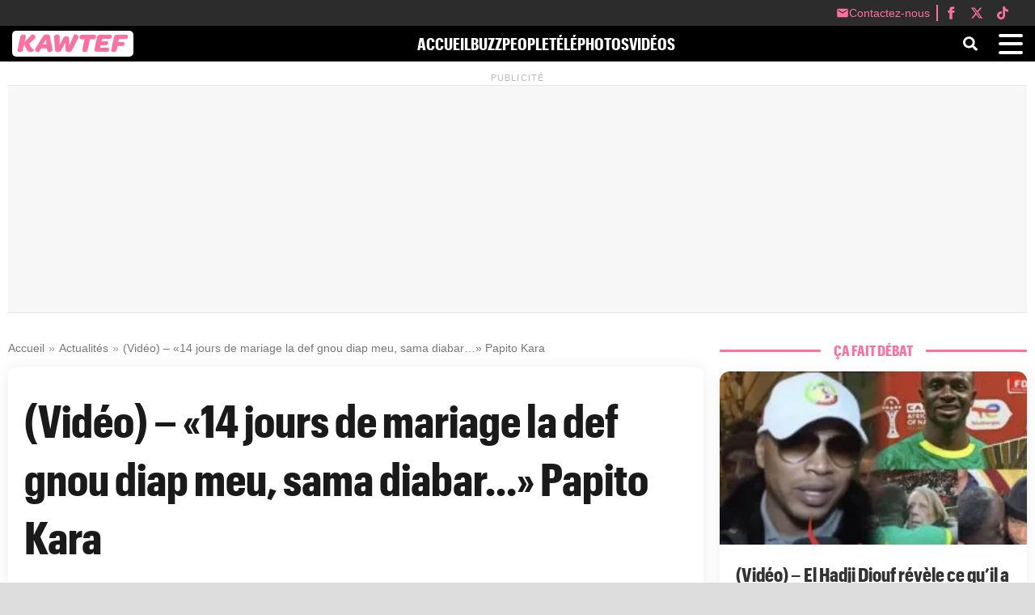

--- FILE ---
content_type: text/html; charset=UTF-8
request_url: https://kawtef.com/video-14-jours-de-mariage-la-deff-gnou-diap-meu-sama-diabar-dafa-papito-kara_57821.html
body_size: 21638
content:
<!DOCTYPE html><html lang="fr-FR"><head><title>(Vidéo) &#8211; «14 jours de mariage la def gnou diap meu, sama diabar…» Papito Kara</title> <script data-no-optimize="1">(function(){var config={"mobileTheme":"newsmobile","desktopTheme":"news","defaultView":"mobile","validThemes":["news","newsmobile","twentytwentyfive","twentytwentyfour","twentytwentythree"],"adminSettings":{"isAdmin":false,"currentTheme":"news"}},ADMIN_COOKIE="wp_admin_theme_pref",USER_COOKIE="wp_theme",FORCE_VIEW_KEY="wp_forced_view";function isMobileDevice(){return/(android|bb\d+|meego).+mobile|avantgo|bada\/|blackberry|blazer|compal|elaine|fennec|hiptop|iemobile|ip(hone|od|ad)|iris|kindle|lge |maemo|midp|mmp|mobile.+firefox|netfront|opera m(ob|in)i|palm( os)?|phone|p(ixi|re)\/|plucker|pocket|psp|series(4|6)0|symbian|treo|up\.(browser|link)|vodafone|wap|windows (ce|phone)|xda|xiino|android|ipad|playbook|silk/i.test(navigator.userAgent||navigator.vendor||window.opera)||/1207|6310|6590|3gso|4thp|50[1-6]i|770s|802s|a wa|abac|ac(er|oo|s\-)|ai(ko|rn)|al(av|ca|co)|amoi|an(ex|ny|yw)|aptu|ar(ch|go)|as(te|us)|attw|au(di|\-m|r |s )|avan|be(ck|ll|nq)|bi(lb|rd)|bl(ac|az)|br(e|v)w|bumb|bw\-(n|u)|c55\/|capi|ccwa|cdm\-|cell|chtm|cldc|cmd\-|co(mp|nd)|craw|da(it|ll|ng)|dbte|dc\-s|devi|dica|dmob|do(c|p)o|ds(12|\-d)|el(49|ai)|em(l2|ul)|er(ic|k0)|esl8|ez([4-7]0|os|wa|ze)|fetc|fly(\-|_)|g1 u|g560|gene|gf\-5|g\-mo|go(\.w|od)|gr(ad|un)|haie|hcit|hd\-(m|p|t)|hei\-|hi(pt|ta)|hp( i|ip)|hs\-c|ht(c(\-| |_|a|g|p|s|t)|tp)|hu(aw|tc)|i\-(20|go|ma)|i230|iac( |\-|\/)|ibro|idea|ig01|ikom|im1k|inno|ipaq|iris|ja(t|v)a|jbro|jemu|jigs|kddi|keji|kgt( |\/)|klon|kpt |kwc\-|kyo(c|k)|le(no|xi)|lg( g|\/(k|l|u)|50|54|\-[a-w])|libw|lynx|m1\-w|m3ga|m50\/|ma(te|ui|xo)|mc(01|21|ca)|m\-cr|me(rc|ri)|mi(o8|oa|ts)|mmef|mo(01|02|bi|de|do|t(\-| |o|v)|zz)|mt(50|p1|v )|mwbp|mywa|n10[0-2]|n20[2-3]|n30(0|2)|n50(0|2|5)|n7(0(0|1)|10)|ne((c|m)\-|on|tf|wf|wg|wt)|nok(6|i)|nzph|o2im|op(ti|wv)|oran|owg1|p800|pan(a|d|t)|pdxg|pg(13|\-([1-8]|c))|phil|pire|pl(ay|uc)|pn\-2|po(ck|rt|se)|prox|psio|pt\-g|qa\-a|qc(07|12|21|32|60|\-[2-7]|i\-)|qtek|r380|r600|raks|rim9|ro(ve|zo)|s55\/|sa(ge|ma|mm|ms|ny|va)|sc(01|h\-|oo|p\-)|sdk\/|se(c(\-|0|1)|47|mc|nd|ri)|sgh\-|shar|sie(\-|m)|sk\-0|sl(45|id)|sm(al|ar|b3|it|t5)|so(ft|ny)|sp(01|h\-|v\-|v )|sy(01|mb)|t2(18|50)|t6(00|10|18)|ta(gt|lk)|tcl\-|tdg\-|tel(i|m)|tim\-|t\-mo|to(pl|sh)|ts(70|m\-|m3|m5)|tx\-9|up(\.b|g1|si)|utst|v400|v750|veri|vi(rg|te)|vk(40|5[0-3]|\-v)|vm40|voda|vulc|vx(52|53|60|61|70|80|81|83|85|98)|w3c(\-| )|webc|whit|wi(g |nc|nw)|wmlb|wonu|x700|yas\-|your|zeto|zte\-/i.test((navigator.userAgent||navigator.vendor||window.opera).substr(0,4))}function setThemeCookie(a,b=!1){var c=b?ADMIN_COOKIE:USER_COOKIE,d=new Date;d.setTime(d.getTime()+2592e6),document.cookie=c+"="+a+"; path=/; expires="+d.toUTCString()+"; SameSite=Strict"}function getThemeCookie(a=!1){var b=a?ADMIN_COOKIE:USER_COOKIE,c=document.cookie.match(new RegExp(b+"=([^;]+)"));return c?decodeURIComponent(c[1]):null}function getCurrentDeviceType(){return isMobileDevice()?"mobile":"desktop"}function getAppropriateTheme(){if(config.adminSettings.isAdmin){var a=getThemeCookie(!0);return a?a:config.defaultView==="mobile"?config.mobileTheme:config.desktopTheme}var b=getCurrentDeviceType(),c=localStorage.getItem(FORCE_VIEW_KEY);return c&&c!=="auto"?c==="mobile"?config.mobileTheme:config.desktopTheme:config.defaultView==="mobile"?b==="desktop"?config.desktopTheme:config.mobileTheme:b==="mobile"?config.mobileTheme:config.desktopTheme}function switchTheme(a=!1){var b=getAppropriateTheme(),c=getThemeCookie(config.adminSettings.isAdmin);(a||c!==b)&&(setThemeCookie(b,config.adminSettings.isAdmin),window.location.hash||window.location.reload(!0))}window.forceThemeView=function(a){a==="auto"?localStorage.removeItem(FORCE_VIEW_KEY):localStorage.setItem(FORCE_VIEW_KEY,a),switchTheme(!0)},window.resetThemeView=function(){localStorage.removeItem(FORCE_VIEW_KEY),switchTheme(!0)},switchTheme();var resizeTimer;window.addEventListener("resize",function(){clearTimeout(resizeTimer),resizeTimer=setTimeout(function(){localStorage.getItem(FORCE_VIEW_KEY)||switchTheme()},250)})})();</script> <link rel="preload" href="https://kawtef.com/assets/fonts/GraphikCondensed-Bold-Web.woff2?d=743" as="font" type="font/woff2" crossorigin="anonymous"/><link rel="preload" href="https://kawtef.com/assets/fonts/GraphikCondensed-Bold-Web.woff?d=743" as="font" type="font/woff" crossorigin="anonymous"/><link rel="preload" href="https://kawtef.com/assets/fonts/GraphikRegular.otf" as="font" type="font/otf" crossorigin="anonymous"/><link rel="preload" href="https://kawtef.com/assets/fonts/GraphikBold.otf" as="font" type="font/otf" crossorigin="anonymous"/><link rel="preload" href="https://kawtef.com/assets/fonts/GraphikBold.woff2" as="font" type="font/woff2" crossorigin="anonymous"/><link rel="preload" href="https://kawtef.com/assets/fonts/GraphikBold.woff" as="font" type="font/woff" crossorigin="anonymous"/><meta charset="UTF-8"><meta name="viewport" content="width=device-width, initial-scale=1"><meta name='robots' content='max-image-preview:large'><meta property="og:title" content="(Vidéo) &#8211; «14 jours de mariage la def gnou diap meu, sama diabar…» Papito Kara"><meta name="twitter:title" content="(Vidéo) &#8211; «14 jours de mariage la def gnou diap meu, sama diabar…» Papito Kara"><meta name="description" content="Pape Ibra Guèye, surnommé «Papito Kara » dans les réseaux sociaux, était l’invité de Senego Tv, après son arrestation et sa libération. Il a révélé qu’il a fait juste 16 jours de mariage avant d’être arrêté. Pour rappel, il a été arrêté en faisant la revue de presse des « Une » de journaux détournées. [&hellip;]"><meta property="og:description" content="Pape Ibra Guèye, surnommé «Papito Kara » dans les réseaux sociaux, était l’invité de Senego Tv, après son arrestation et sa libération. Il a révélé qu’il a fait juste 16 jours de mariage avant d’être arrêté. Pour rappel, il a été arrêté en faisant la revue de presse des « Une » de journaux détournées. [&hellip;]"><meta name="twitter:description" content="Pape Ibra Guèye, surnommé «Papito Kara » dans les réseaux sociaux, était l’invité de Senego Tv, après son arrestation et sa libération. Il a révélé qu’il a fait juste 16 jours de mariage avant d’être arrêté. Pour rappel, il a été arrêté en faisant la revue de presse des « Une » de journaux détournées. [&hellip;]"><link rel="canonical" href="https://kawtef.com/video-14-jours-de-mariage-la-deff-gnou-diap-meu-sama-diabar-dafa-papito-kara_57821.html"><meta property="og:url" content="https://kawtef.com/video-14-jours-de-mariage-la-deff-gnou-diap-meu-sama-diabar-dafa-papito-kara_57821.html"><meta property="article:published_time" content="2023-02-11T17:52:47+00:00"><meta property="article:modified_time" content="2023-02-11T20:15:08+00:00"><meta property="og:image" content="https://kawtef.com/wp-content/uploads/2023/02/D85795C6-7DD3-4979-B066-429848625AA7.jpeg"><meta property="og:image:secure_url" content="https://kawtef.com/wp-content/uploads/2023/02/D85795C6-7DD3-4979-B066-429848625AA7.jpeg"><meta name="twitter:image" content="https://kawtef.com/wp-content/uploads/2023/02/D85795C6-7DD3-4979-B066-429848625AA7.jpeg"><meta property="og:type" content="article"><meta property="og:site_name" content="Kawtef.com - Actualité au Sénégal"><meta property="og:locale" content="fr_FR"><meta name="twitter:card" content="summary_large_image"><meta property="fb:app_id" content="778673820162880"><meta name="twitter:site" content="@@kaw_tef"><meta name="twitter:creator" content="@@kaw_tef"><meta property="og:video" content="https://youtu.be/8wkniwbm06o"><meta property="og:video:secure_url" content="https://youtu.be/8wkniwbm06o"><meta property="og:video:width" content="1920"><meta property="og:video:height" content="1080"><meta property="og:video:type" content="text/html"> <script type="application/ld+json">{
    "@context": "https://schema.org",
    "@type": "NewsArticle",
    "headline": "(Vid\u00e9o) &#8211; \u00ab14 jours de mariage la def gnou diap meu, sama diabar\u2026\u00bb Papito Kara",
    "alternativeHeadline": "Kawtef.com - Actualit\u00e9 au S\u00e9n\u00e9gal",
    "author": {
        "@type": "Person",
        "name": "Amadou NIMAGA",
        "url": "https://kawtef.com/author/nimuzo"
    },
    "image": [
        {
            "@type": "ImageObject",
            "url": "https://kawtef.com/wp-content/uploads/2023/02/D85795C6-7DD3-4979-B066-429848625AA7.jpeg",
            "width": 668,
            "height": 395
        },
        {
            "@type": "ImageObject",
            "url": "https://kawtef.com/wp-content/uploads/2023/02/D85795C6-7DD3-4979-B066-429848625AA7.jpeg",
            "width": 668,
            "height": 395
        }
    ],
    "datePublished": "2023-02-11T17:52:47+00:00",
    "dateModified": "2023-02-11T20:15:08+00:00",
    "articleSection": [
        "Actualit\u00e9s, Buzz, Vedette"
    ],
    "description": "Pape Ibra Gu\u00e8ye, surnomm\u00e9 \u00abPapito Kara \u00bb dans les r\u00e9seaux sociaux, \u00e9tait l\u2019invit\u00e9 de Senego Tv, apr\u00e8s son arrestation et sa lib\u00e9ration. Il a r\u00e9v\u00e9l\u00e9 qu\u2019il a fait juste 16 jours de mariage avant d\u2019\u00eatre arr\u00eat\u00e9. Pour rappel, il a \u00e9t\u00e9 arr\u00eat\u00e9 en faisant la revue de presse des \u00ab Une \u00bb de journaux d\u00e9tourn\u00e9es. [&hellip;]",
    "articleBody": "Pape Ibra Gu\u00e8ye, surnomm\u00e9 \u00abPapito Kara \u00bb dans les r\u00e9seaux sociaux, \u00e9tait l\u2019invit\u00e9 de Senego Tv, apr\u00e8s  son arrestation et sa lib\u00e9ration.\n\n\n\nIl a r\u00e9v\u00e9l\u00e9 qu\u2019il a fait juste 16 jours de mariage avant d\u2019\u00eatre arr\u00eat\u00e9.\n\n\n\nPour rappel, il a \u00e9t\u00e9 arr\u00eat\u00e9 en faisant la revue de presse des \u00ab Une \u00bb de journaux d\u00e9tourn\u00e9es.\n\n\n\nRegardez",
    "mainEntityOfPage": {
        "@type": "WebPage",
        "@id": "https://kawtef.com/video-14-jours-de-mariage-la-deff-gnou-diap-meu-sama-diabar-dafa-papito-kara_57821.html"
    },
    "publisher": {
        "@type": "Organization",
        "name": "Kawtef.com - Actualit\u00e9 au S\u00e9n\u00e9gal",
        "logo": {
            "@type": "ImageObject",
            "url": "https://kawtef.com/assets/logos/logo-rectangle.png",
            "height": 60,
            "width": 330
        }
    },
    "isAccessibleForFree": true,
    "isPartOf": {
        "@type": [
            "CreativeWork",
            "Product"
        ],
        "name": "SENEGO MEDIA",
        "productID": "Kawtef.com"
    }
}</script> <link rel="dns-prefetch" href="//pagead2.googlesyndication.com"><link rel="dns-prefetch" href="//googleads.g.doubleclick.net"><link rel="dns-prefetch" href="//tpc.googlesyndication.com"><link rel="dns-prefetch" href="//adservice.google.com"><link rel="preconnect" href="https://pagead2.googlesyndication.com"><link rel="preconnect" href="https://googleads.g.doubleclick.net"><link rel="preconnect" href="https://tpc.googlesyndication.com"><link rel="preconnect" href="https://adservice.google.com"><style id='wp-img-auto-sizes-contain-inline-css' type='text/css'>img:is([sizes=auto i],[sizes^="auto," i]){contain-intrinsic-size:3000px 1500px}
/*# sourceURL=wp-img-auto-sizes-contain-inline-css */</style><link data-optimized="2" rel="stylesheet" href="https://kawtef.com/wp-content/litespeed/css/5439a170c2b03b36ae764fe0a4b5d78b.css?ver=79510" /><style id='wp-block-paragraph-inline-css' type='text/css'>.is-small-text{font-size:.875em}.is-regular-text{font-size:1em}.is-large-text{font-size:2.25em}.is-larger-text{font-size:3em}.has-drop-cap:not(:focus):first-letter{float:left;font-size:8.4em;font-style:normal;font-weight:100;line-height:.68;margin:.05em .1em 0 0;text-transform:uppercase}body.rtl .has-drop-cap:not(:focus):first-letter{float:none;margin-left:.1em}p.has-drop-cap.has-background{overflow:hidden}:root :where(p.has-background){padding:1.25em 2.375em}:where(p.has-text-color:not(.has-link-color)) a{color:inherit}p.has-text-align-left[style*="writing-mode:vertical-lr"],p.has-text-align-right[style*="writing-mode:vertical-rl"]{rotate:180deg}
/*# sourceURL=https://kawtef.com/wp-includes/blocks/paragraph/style.min.css */</style><style id='wp-block-embed-inline-css' type='text/css'>.wp-block-embed.alignleft,.wp-block-embed.alignright,.wp-block[data-align=left]>[data-type="core/embed"],.wp-block[data-align=right]>[data-type="core/embed"]{max-width:360px;width:100%}.wp-block-embed.alignleft .wp-block-embed__wrapper,.wp-block-embed.alignright .wp-block-embed__wrapper,.wp-block[data-align=left]>[data-type="core/embed"] .wp-block-embed__wrapper,.wp-block[data-align=right]>[data-type="core/embed"] .wp-block-embed__wrapper{min-width:280px}.wp-block-cover .wp-block-embed{min-height:240px;min-width:320px}.wp-block-embed{overflow-wrap:break-word}.wp-block-embed :where(figcaption){margin-bottom:1em;margin-top:.5em}.wp-block-embed iframe{max-width:100%}.wp-block-embed__wrapper{position:relative}.wp-embed-responsive .wp-has-aspect-ratio .wp-block-embed__wrapper:before{content:"";display:block;padding-top:50%}.wp-embed-responsive .wp-has-aspect-ratio iframe{bottom:0;height:100%;left:0;position:absolute;right:0;top:0;width:100%}.wp-embed-responsive .wp-embed-aspect-21-9 .wp-block-embed__wrapper:before{padding-top:42.85%}.wp-embed-responsive .wp-embed-aspect-18-9 .wp-block-embed__wrapper:before{padding-top:50%}.wp-embed-responsive .wp-embed-aspect-16-9 .wp-block-embed__wrapper:before{padding-top:56.25%}.wp-embed-responsive .wp-embed-aspect-4-3 .wp-block-embed__wrapper:before{padding-top:75%}.wp-embed-responsive .wp-embed-aspect-1-1 .wp-block-embed__wrapper:before{padding-top:100%}.wp-embed-responsive .wp-embed-aspect-9-16 .wp-block-embed__wrapper:before{padding-top:177.77%}.wp-embed-responsive .wp-embed-aspect-1-2 .wp-block-embed__wrapper:before{padding-top:200%}
/*# sourceURL=https://kawtef.com/wp-includes/blocks/embed/style.min.css */</style> <script type="text/javascript" id="post-views-counter-frontend-js-before" src="[data-uri]" defer></script> <style>.theme-switcher-buttons {
                text-align: center;
                margin: 20px 0;
            }
            .theme-switcher-buttons button {
                margin: 0 10px;
                padding: 8px 16px;
                background: #0073aa;
                color: white;
                border: none;
                border-radius: 4px;
                cursor: pointer;
                font-size: 14px;
            }
            .theme-switcher-buttons button:hover {
                background: #005177;
            }
            @media (max-width: 768px) {
                .theme-switcher-buttons button {
                    margin: 5px;
                    width: 100%;
                }
            }</style> <script async defer crossorigin="anonymous"
            src="https://connect.facebook.net/fr_FR/sdk.js#xfbml=1&version=v19.0&appId=132113483494443"></script> <style id="style-kawtef">.opacityPop:before {content:"";background-color:rgb(19 15 10 / 60%);-webkit-transition:background-color 2s ease-out;-moz-transition:background-color 2s ease-out;-o-transition:background-color 2s ease-out;transition:background-color 2s ease-out;height:100vh;left:0;position:fixed;top:0;width:100%;z-index:5;}.download-app {width:90%;background-color:#ffffff;border-radius:10px;border:1px solid #ccc;position:fixed;z-index:6;left:5%;right:5%;top:50%;-ms-transform:translateY(-50%);transform:translateY(-50%);}.download-app-wrapper {padding:20px;position:relative;}.download-app-close {position:absolute;right:-4px;top:-14px;width:32px;height:32px;background-color:#aaa9a9;border-radius:100%;z-index:2;}.download-app-close:before, .download-app-close:after {position:absolute;left:13.5px;content:' ';height:20px;width:5px;background-color:#ff0000;top:6px;opacity:1;}.download-app-close:before {transform:rotate(45deg);}.download-app-close:after {transform:rotate(-45deg);}.download-app-logo {width:112px;height:23px;background-image:url(/logo.png);background-size:100%;background-repeat:no-repeat;display:block;margin:0 auto;margin-top:5px;}.download-app-title {margin:0 auto;width:100%;text-align:center;font-size:17px;font-family:"Arial Black", sans-serif;margin-bottom:10px;}a.linkToStore {width:210px;display:block;margin:0 auto;position:relative;}.download-app-link-wrapper {display:block;background-color:#000000;border-radius:8px;position:relative;height:60px;}.download-app-text {font-size:18px;font-family:"Arial Rounded MT Bold", sans-serif;color:#ffffff;line-height:60px;float:left;}.isIosLogo {width:60px;background-image:url("/wp-content/plugins/download-apps/img/logo-apple-white.png");background-size:60px;}.isAndroidLogo {width:60px;background-image:url("/wp-content/plugins/download-apps/img/google-play-color.png");background-size:60px;}.logoStore {float:left;height:60px;transform:scale(.6);margin:0 10px;}</style> <script>function loadAdSense(){let e=document.createElement("script");e.async=!0,e.src="https://pagead2.googlesyndication.com/pagead/js/adsbygoogle.js?client=ca-pub-2842182435104673",e.crossOrigin="anonymous",e.onerror=function(){console.warn("AdSense n'a pas pu être chargé - vérifiez votre connexion ou votre bloqueur de publicités"),document.querySelectorAll(".adsbygoogle").forEach((e=>{e.style.minHeight="0"}))},document.head.appendChild(e)}function initAds(){try{(adsbygoogle=window.adsbygoogle||[]).push({})}catch(e){console.error("Erreur lors de l'initialisation des annonces:",e)}}"requestIdleCallback"in window?requestIdleCallback((()=>{loadAdSense()})):window.addEventListener("load",(()=>{setTimeout(loadAdSense,100)})),document.addEventListener("DOMContentLoaded",(()=>{const e=new IntersectionObserver((o=>{o.forEach((o=>{o.isIntersecting&&(initAds(),e.unobserve(o.target))}))}),{rootMargin:"50px 0px",threshold:.1});document.querySelectorAll(".adsbygoogle").forEach((o=>{e.observe(o)}))}));</script> <script type="text/javascript" src="[data-uri]" defer></script> <style id='global-styles-inline-css' type='text/css'>:root{--wp--preset--aspect-ratio--square: 1;--wp--preset--aspect-ratio--4-3: 4/3;--wp--preset--aspect-ratio--3-4: 3/4;--wp--preset--aspect-ratio--3-2: 3/2;--wp--preset--aspect-ratio--2-3: 2/3;--wp--preset--aspect-ratio--16-9: 16/9;--wp--preset--aspect-ratio--9-16: 9/16;--wp--preset--color--black: #000000;--wp--preset--color--cyan-bluish-gray: #abb8c3;--wp--preset--color--white: #ffffff;--wp--preset--color--pale-pink: #f78da7;--wp--preset--color--vivid-red: #cf2e2e;--wp--preset--color--luminous-vivid-orange: #ff6900;--wp--preset--color--luminous-vivid-amber: #fcb900;--wp--preset--color--light-green-cyan: #7bdcb5;--wp--preset--color--vivid-green-cyan: #00d084;--wp--preset--color--pale-cyan-blue: #8ed1fc;--wp--preset--color--vivid-cyan-blue: #0693e3;--wp--preset--color--vivid-purple: #9b51e0;--wp--preset--gradient--vivid-cyan-blue-to-vivid-purple: linear-gradient(135deg,rgb(6,147,227) 0%,rgb(155,81,224) 100%);--wp--preset--gradient--light-green-cyan-to-vivid-green-cyan: linear-gradient(135deg,rgb(122,220,180) 0%,rgb(0,208,130) 100%);--wp--preset--gradient--luminous-vivid-amber-to-luminous-vivid-orange: linear-gradient(135deg,rgb(252,185,0) 0%,rgb(255,105,0) 100%);--wp--preset--gradient--luminous-vivid-orange-to-vivid-red: linear-gradient(135deg,rgb(255,105,0) 0%,rgb(207,46,46) 100%);--wp--preset--gradient--very-light-gray-to-cyan-bluish-gray: linear-gradient(135deg,rgb(238,238,238) 0%,rgb(169,184,195) 100%);--wp--preset--gradient--cool-to-warm-spectrum: linear-gradient(135deg,rgb(74,234,220) 0%,rgb(151,120,209) 20%,rgb(207,42,186) 40%,rgb(238,44,130) 60%,rgb(251,105,98) 80%,rgb(254,248,76) 100%);--wp--preset--gradient--blush-light-purple: linear-gradient(135deg,rgb(255,206,236) 0%,rgb(152,150,240) 100%);--wp--preset--gradient--blush-bordeaux: linear-gradient(135deg,rgb(254,205,165) 0%,rgb(254,45,45) 50%,rgb(107,0,62) 100%);--wp--preset--gradient--luminous-dusk: linear-gradient(135deg,rgb(255,203,112) 0%,rgb(199,81,192) 50%,rgb(65,88,208) 100%);--wp--preset--gradient--pale-ocean: linear-gradient(135deg,rgb(255,245,203) 0%,rgb(182,227,212) 50%,rgb(51,167,181) 100%);--wp--preset--gradient--electric-grass: linear-gradient(135deg,rgb(202,248,128) 0%,rgb(113,206,126) 100%);--wp--preset--gradient--midnight: linear-gradient(135deg,rgb(2,3,129) 0%,rgb(40,116,252) 100%);--wp--preset--font-size--small: 13px;--wp--preset--font-size--medium: 20px;--wp--preset--font-size--large: 36px;--wp--preset--font-size--x-large: 42px;--wp--preset--spacing--20: 0.44rem;--wp--preset--spacing--30: 0.67rem;--wp--preset--spacing--40: 1rem;--wp--preset--spacing--50: 1.5rem;--wp--preset--spacing--60: 2.25rem;--wp--preset--spacing--70: 3.38rem;--wp--preset--spacing--80: 5.06rem;--wp--preset--shadow--natural: 6px 6px 9px rgba(0, 0, 0, 0.2);--wp--preset--shadow--deep: 12px 12px 50px rgba(0, 0, 0, 0.4);--wp--preset--shadow--sharp: 6px 6px 0px rgba(0, 0, 0, 0.2);--wp--preset--shadow--outlined: 6px 6px 0px -3px rgb(255, 255, 255), 6px 6px rgb(0, 0, 0);--wp--preset--shadow--crisp: 6px 6px 0px rgb(0, 0, 0);}:where(.is-layout-flex){gap: 0.5em;}:where(.is-layout-grid){gap: 0.5em;}body .is-layout-flex{display: flex;}.is-layout-flex{flex-wrap: wrap;align-items: center;}.is-layout-flex > :is(*, div){margin: 0;}body .is-layout-grid{display: grid;}.is-layout-grid > :is(*, div){margin: 0;}:where(.wp-block-columns.is-layout-flex){gap: 2em;}:where(.wp-block-columns.is-layout-grid){gap: 2em;}:where(.wp-block-post-template.is-layout-flex){gap: 1.25em;}:where(.wp-block-post-template.is-layout-grid){gap: 1.25em;}.has-black-color{color: var(--wp--preset--color--black) !important;}.has-cyan-bluish-gray-color{color: var(--wp--preset--color--cyan-bluish-gray) !important;}.has-white-color{color: var(--wp--preset--color--white) !important;}.has-pale-pink-color{color: var(--wp--preset--color--pale-pink) !important;}.has-vivid-red-color{color: var(--wp--preset--color--vivid-red) !important;}.has-luminous-vivid-orange-color{color: var(--wp--preset--color--luminous-vivid-orange) !important;}.has-luminous-vivid-amber-color{color: var(--wp--preset--color--luminous-vivid-amber) !important;}.has-light-green-cyan-color{color: var(--wp--preset--color--light-green-cyan) !important;}.has-vivid-green-cyan-color{color: var(--wp--preset--color--vivid-green-cyan) !important;}.has-pale-cyan-blue-color{color: var(--wp--preset--color--pale-cyan-blue) !important;}.has-vivid-cyan-blue-color{color: var(--wp--preset--color--vivid-cyan-blue) !important;}.has-vivid-purple-color{color: var(--wp--preset--color--vivid-purple) !important;}.has-black-background-color{background-color: var(--wp--preset--color--black) !important;}.has-cyan-bluish-gray-background-color{background-color: var(--wp--preset--color--cyan-bluish-gray) !important;}.has-white-background-color{background-color: var(--wp--preset--color--white) !important;}.has-pale-pink-background-color{background-color: var(--wp--preset--color--pale-pink) !important;}.has-vivid-red-background-color{background-color: var(--wp--preset--color--vivid-red) !important;}.has-luminous-vivid-orange-background-color{background-color: var(--wp--preset--color--luminous-vivid-orange) !important;}.has-luminous-vivid-amber-background-color{background-color: var(--wp--preset--color--luminous-vivid-amber) !important;}.has-light-green-cyan-background-color{background-color: var(--wp--preset--color--light-green-cyan) !important;}.has-vivid-green-cyan-background-color{background-color: var(--wp--preset--color--vivid-green-cyan) !important;}.has-pale-cyan-blue-background-color{background-color: var(--wp--preset--color--pale-cyan-blue) !important;}.has-vivid-cyan-blue-background-color{background-color: var(--wp--preset--color--vivid-cyan-blue) !important;}.has-vivid-purple-background-color{background-color: var(--wp--preset--color--vivid-purple) !important;}.has-black-border-color{border-color: var(--wp--preset--color--black) !important;}.has-cyan-bluish-gray-border-color{border-color: var(--wp--preset--color--cyan-bluish-gray) !important;}.has-white-border-color{border-color: var(--wp--preset--color--white) !important;}.has-pale-pink-border-color{border-color: var(--wp--preset--color--pale-pink) !important;}.has-vivid-red-border-color{border-color: var(--wp--preset--color--vivid-red) !important;}.has-luminous-vivid-orange-border-color{border-color: var(--wp--preset--color--luminous-vivid-orange) !important;}.has-luminous-vivid-amber-border-color{border-color: var(--wp--preset--color--luminous-vivid-amber) !important;}.has-light-green-cyan-border-color{border-color: var(--wp--preset--color--light-green-cyan) !important;}.has-vivid-green-cyan-border-color{border-color: var(--wp--preset--color--vivid-green-cyan) !important;}.has-pale-cyan-blue-border-color{border-color: var(--wp--preset--color--pale-cyan-blue) !important;}.has-vivid-cyan-blue-border-color{border-color: var(--wp--preset--color--vivid-cyan-blue) !important;}.has-vivid-purple-border-color{border-color: var(--wp--preset--color--vivid-purple) !important;}.has-vivid-cyan-blue-to-vivid-purple-gradient-background{background: var(--wp--preset--gradient--vivid-cyan-blue-to-vivid-purple) !important;}.has-light-green-cyan-to-vivid-green-cyan-gradient-background{background: var(--wp--preset--gradient--light-green-cyan-to-vivid-green-cyan) !important;}.has-luminous-vivid-amber-to-luminous-vivid-orange-gradient-background{background: var(--wp--preset--gradient--luminous-vivid-amber-to-luminous-vivid-orange) !important;}.has-luminous-vivid-orange-to-vivid-red-gradient-background{background: var(--wp--preset--gradient--luminous-vivid-orange-to-vivid-red) !important;}.has-very-light-gray-to-cyan-bluish-gray-gradient-background{background: var(--wp--preset--gradient--very-light-gray-to-cyan-bluish-gray) !important;}.has-cool-to-warm-spectrum-gradient-background{background: var(--wp--preset--gradient--cool-to-warm-spectrum) !important;}.has-blush-light-purple-gradient-background{background: var(--wp--preset--gradient--blush-light-purple) !important;}.has-blush-bordeaux-gradient-background{background: var(--wp--preset--gradient--blush-bordeaux) !important;}.has-luminous-dusk-gradient-background{background: var(--wp--preset--gradient--luminous-dusk) !important;}.has-pale-ocean-gradient-background{background: var(--wp--preset--gradient--pale-ocean) !important;}.has-electric-grass-gradient-background{background: var(--wp--preset--gradient--electric-grass) !important;}.has-midnight-gradient-background{background: var(--wp--preset--gradient--midnight) !important;}.has-small-font-size{font-size: var(--wp--preset--font-size--small) !important;}.has-medium-font-size{font-size: var(--wp--preset--font-size--medium) !important;}.has-large-font-size{font-size: var(--wp--preset--font-size--large) !important;}.has-x-large-font-size{font-size: var(--wp--preset--font-size--x-large) !important;}
/*# sourceURL=global-styles-inline-css */</style></head><body class="wp-singular post-template-default single single-post postid-57821 single-format-standard wp-theme-news"><header class="websiteHeader"><div class="very-top-menu"><div class="very-top-menu-container">
<a href="/contacter-kawtef" class="very-top-menu-link top-menu-contenu">
<svg class="very-top-menu-icon" viewBox="0 0 24 24">
<path d="M20 4H4c-1.1 0-2 .9-2 2v12c0 1.1.9 2 2 2h16c1.1 0 2-.9 2-2V6c0-1.1-.9-2-2-2zm0 4l-8 5-8-5V6l8 5 8-5v2z"/>
</svg>
<span>Contactez-nous</span>
</a>
<span class="very-top-separator"></span>
<a href="https://www.facebook.com/kawtefcom" class="very-top-menu-link" target="_blank" rel="noopener noreferrer">
<svg class="very-top-menu-icon" viewBox="0 0 24 24">
<path d="M18.77 7.46H14.5v-1.9c0-.9.6-1.1 1-1.1h3V.5h-4.33C10.24.5 9.5 3.44 9.5 5.32v2.15h-3v4h3v12h5v-12h3.85l.42-4z"/>
</svg>
</a>
<a href="https://x.com/kaw_tef" class="very-top-menu-link x-class" target="_blank" rel="noopener noreferrer">
<svg class="very-top-menu-icon" viewBox="0 0 24 24">
<path d="M18.244 2.25h3.308l-7.227 8.26 8.502 11.24H16.17l-5.214-6.817L4.99 21.75H1.68l7.73-8.835L1.254 2.25H8.08l4.713 6.231zm-1.161 17.52h1.833L7.084 4.126H5.117z"/>
</svg>
</a>
<a href="https://www.tiktok.com/@kawtefcom" class="very-top-menu-link tiktok" target="_blank" rel="noopener noreferrer">
<svg class="very-top-menu-icon" viewBox="0 0 24 24">
<path d="M12.53.02C13.84 0 15.14.01 16.44 0c.08 1.53.63 3.09 1.75 4.17 1.12 1.11 2.7 1.62 4.24 1.79v4.03c-1.44-.05-2.89-.35-4.2-.97-.57-.26-1.1-.59-1.62-.93-.01 2.92.01 5.84-.02 8.75-.08 1.4-.54 2.79-1.35 3.94-1.31 1.92-3.58 3.17-5.91 3.21-1.43.08-2.86-.31-4.08-1.03-2.02-1.19-3.44-3.37-3.65-5.71-.02-.5-.03-1-.01-1.49.18-1.9 1.12-3.72 2.58-4.96 1.66-1.44 3.98-2.13 6.15-1.72.02 1.48-.04 2.96-.04 4.44-.99-.32-2.15-.23-3.02.37-.63.41-1.11 1.04-1.36 1.75-.21.51-.15 1.07-.14 1.61.24 1.64 1.82 3.02 3.5 2.87 1.12-.01 2.19-.66 2.77-1.61.19-.33.4-.67.41-1.06.1-1.79.06-3.57.07-5.36.01-4.03-.01-8.05.02-12.07z"/>
</svg>
</a></div></div><nav class="nav"><div class="top-menu-content-wrapper"><div class="topMenuLeft">
<a class="logoContainer" href="/">
<img src="https://kawtef.com/assets/logos/logo-rectangle.png" width="173" height="30" alt="Logo de Kawtef.com - Actualité au Sénégal">
</a></div><div class="menuItemWrapper"><ul class="centerContainer"><li><a class="navItem" href="/">ACCUEIL</a></li><li><a class="navItem" href="/category/buzz">BUZZ</a></li><li><a class="navItem" href="/category/celebrites">PEOPLE</a></li><li><a class="navItem" href="/category/tele">TÉLÉ</a></li><li><a class="navItem" href="/category/photos">PHOTOS</a></li><li><a class="navItem" href="/category/videos">VIDÉOS</a></li></ul></div><div class="topMenuRight">
<button id="search-btn" class="searchButton searchButtonNoShrink" aria-label="Ouvrir la recherche">
<svg stroke="currentColor" fill="currentColor" stroke-width="0" viewBox="0 0 512 512" height="1em"
width="1em" xmlns="http://www.w3.org/2000/svg">
<path d="M505 442.7L405.3 343c-4.5-4.5-10.6-7-17-7H372c27.6-35.3 44-79.7 44-128C416 93.1 322.9 0 208 0S0 93.1 0 208s93.1 208 208 208c48.3 0 92.7-16.4 128-44v16.3c0 6.4 2.5 12.5 7 17l99.7 99.7c9.4 9.4 24.6 9.4 33.9 0l28.3-28.3c9.4-9.4 9.4-24.6.1-34zM208 336c-70.7 0-128-57.2-128-128 0-70.7 57.2-128 128-128 70.7 0 128 57.2 128 128 0 70.7-57.2 128-128 128z"></path>
</svg>
</button>
<button id="hamburger-btn" aria-label="Ouvrir le menu" class="hamburger">
<span class="hamburgerBar"></span>
<span class="hamburgerBar"></span>
<span class="hamburgerBar"></span>
</button>
<button id="close-btn" aria-label="Fermer le menu">✖</button></div></div></nav><nav id="mobile-nav"><div class="menuCatWrapper"><div class="catWrapper"><ul class="elementWrapper"><li class="groupeItem"><a href="/category/#">Rubriques</a><ul class="menuLink"><li><a href="/category/7485"></a></li><li><a href="/category/actualites">Actualités</a></li><li><a href="/category/astuces-bien-etre">Astuces &amp; Bien-être</a></li><li><a href="/category/audio">Audio</a></li><li><a href="/category/buzz">Buzz</a></li><li><a href="/category/cas">Cas</a></li><li><a href="/category/celebrites-2">celebrites</a></li><li><a href="/category/clip">Clip</a></li><li><a href="/category/confidences">Confidences</a></li><li><a href="/category/couple">Couple</a></li><li><a href="/category/drame">Drame</a></li><li><a href="/category/exclusif">Exclusif</a></li><li><a href="/category/humour">Humour</a></li><li><a href="/category/international">international</a></li><li><a href="/category/looks-des-stars">Looks des Stars</a></li><li><a href="/category/mariage-et-bapteme">Mariage et Baptême</a></li><li><a href="/category/media">Média</a></li><li><a href="/category/meteo-du-jour">meteo-du-jour</a></li><li><a href="/category/mode">Mode</a></li><li><a href="/category/monde">Monde</a></li><li><a href="/category/musique">Musique</a></li><li><a href="/category/necrologie">Nécrologie</a></li><li><a href="/category/celebrites">People</a></li><li><a href="/category/photos">Photos</a></li><li><a href="/category/religion">Religion</a></li><li><a href="/category/revue-de-presse">Revue de presse</a></li><li><a href="/category/sante">Santé</a></li><li><a href="/category/senegal">senegal</a></li><li><a href="/category/serie">Série</a></li><li><a href="/category/societe">Société</a></li><li><a href="/category/sport">Sport</a></li><li><a href="/category/tele">Télé</a></li><li><a href="/category/vedette">Vedette</a></li><li><a href="/category/video">video</a></li><li><a href="/category/videos">Vidéos</a></li></ul></li></ul></div></div></nav><div id="search-wrapper">
<button id="close-search-btn">
✖
</button><div class="searchInputContainer"><form action="https://kawtef.com/" method="get">
<button type="submit" aria-label="Rechercher" class="searchButton-form">
<svg stroke="currentColor" fill="currentColor" stroke-width="0" viewBox="0 0 1024 1024" height="1em"
width="1em" xmlns="http://www.w3.org/2000/svg">
<path d="M909.6 854.5L649.9 594.8C690.2 542.7 712 479 712 412c0-80.2-31.3-155.4-87.9-212.1-56.6-56.7-132-87.9-212.1-87.9s-155.5 31.3-212.1 87.9C143.2 256.5 112 331.8 112 412c0 80.1 31.3 155.5 87.9 212.1C256.5 680.8 331.8 712 412 712c67 0 130.6-21.8 182.7-62l259.7 259.6a8.2 8.2 0 0 0 11.6 0l43.6-43.5a8.2 8.2 0 0 0 0-11.6zM570.4 570.4C528 612.7 471.8 636 412 636s-116-23.3-158.4-65.6C211.3 528 188 471.8 188 412s23.3-116.1 65.6-158.4C296 211.3 352.2 188 412 188s116.1 23.2 158.4 65.6S636 352.2 636 412s-23.3 116.1-65.6 158.4z"></path>
</svg>
</button>
<input type="text" name="s" class="searchInput" placeholder="Rechercher..." inputmode="search" value=""></form></div></div></header><main id="mainWebsite"><aside class="adWrapper"><div class="adsense-wrapper ad_placeholder" style="margin: 20px auto; text-align: center;">
<ins class="adsbygoogle"
id="adsense-1"
style="display:block;"
data-ad-client="ca-pub-2842182435104673"
data-ad-slot="2631769677"
data-ad-layout="in-article"
data-ad-format="auto"
data-full-width-responsive="true"
></ins></div></aside><section class="single-wrapper"><div class="articleLeftContainer"><nav class="breadcrumb" itemscope itemtype="https://schema.org/BreadcrumbList"><div class="itemListElement" itemprop="itemListElement" itemscope itemtype="https://schema.org/ListItem"><a itemprop="item" href="https://kawtef.com"><span itemprop="name">Accueil</span></a><meta itemprop="position" content="1"></div><div class="delimiter">&raquo;</div><div class="itemListElement" itemprop="itemListElement" itemscope itemtype="https://schema.org/ListItem"><a itemprop="item" href="https://kawtef.com/category/actualites">Actualités</a><div class="delimiter">&raquo;</div><div class="itemListElement" itemprop="itemListElement" itemscope itemtype="https://schema.org/ListItem"><span itemprop="name">(Vidéo) &#8211; «14 jours de mariage la def gnou diap meu, sama diabar…» Papito Kara</span><meta itemprop="position" content="3"></div></nav><article id="post-57821" class="articleWrapper post-57821 post type-post status-publish format-standard has-post-thumbnail hentry category-actualites category-buzz category-vedette tag-papito-kara"><header><h1 class="single-title">(Vidéo) &#8211; «14 jours de mariage la def gnou diap meu, sama diabar…» Papito Kara</h1><div class="articleMeta">
<span class="metaItem">
<svg stroke="currentColor" fill="currentColor" stroke-width="0" viewBox="0 0 448 512" height="1em" width="1em" xmlns="http://www.w3.org/2000/svg"><path d="M224 256c70.7 0 128-57.3 128-128S294.7 0 224 0 96 57.3 96 128s57.3 128 128 128zm89.6 32h-16.7c-22.2 10.2-46.9 16-72.9 16s-50.6-5.8-72.9-16h-16.7C60.2 288 0 348.2 0 422.4V464c0 26.5 21.5 48 48 48h352c26.5 0 48-21.5 48-48v-41.6c0-74.2-60.2-134.4-134.4-134.4z"></path></svg>
Amadou NIMAGA                        </span>
<span class="metaItem">
<svg stroke="currentColor" fill="currentColor" stroke-width="0" viewBox="0 0 448 512" height="1em" width="1em" xmlns="http://www.w3.org/2000/svg"><path d="M0 464c0 26.5 21.5 48 48 48h352c26.5 0 48-21.5 48-48V192H0v272zm320-196c0-6.6 5.4-12 12-12h40c6.6 0 12 5.4 12 12v40c0 6.6-5.4 12-12 12h-40c-6.6 0-12-5.4-12-12v-40zm0 128c0-6.6 5.4-12 12-12h40c6.6 0 12 5.4 12 12v40c0 6.6-5.4 12-12 12h-40c-6.6 0-12-5.4-12-12v-40zM192 268c0-6.6 5.4-12 12-12h40c6.6 0 12 5.4 12 12v40c0 6.6-5.4 12-12 12h-40c-6.6 0-12-5.4-12-12v-40zm0 128c0-6.6 5.4-12 12-12h40c6.6 0 12 5.4 12 12v40c0 6.6-5.4 12-12 12h-40c-6.6 0-12-5.4-12-12v-40zM64 268c0-6.6 5.4-12 12-12h40c6.6 0 12 5.4 12 12v40c0 6.6-5.4 12-12 12H76c-6.6 0-12-5.4-12-12v-40zm0 128c0-6.6 5.4-12 12-12h40c6.6 0 12 5.4 12 12v40c0 6.6-5.4 12-12 12H76c-6.6 0-12-5.4-12-12v-40zM400 64h-48V16c0-8.8-7.2-16-16-16h-32c-8.8 0-16 7.2-16 16v48H160V16c0-8.8-7.2-16-16-16h-32c-8.8 0-16 7.2-16 16v48H48C21.5 64 0 85.5 0 112v48h448v-48c0-26.5-21.5-48-48-48z"></path></svg>
<time datetime="2023-02-11T17:52:47+00:00">11 févr. 2023 à 17:52</time>
</span></div><div class="single-image-container">
<picture>
<source srcset="https://kawtef.com/wp-content/uploads/2023/02/D85795C6-7DD3-4979-B066-429848625AA7.webp" type="image/webp">
<source srcset="https://kawtef.com/wp-content/uploads/2023/02/D85795C6-7DD3-4979-B066-429848625AA7.webp" type="image/jpeg">
<img width="668" height="395" src="https://kawtef.com/wp-content/uploads/2023/02/D85795C6-7DD3-4979-B066-429848625AA7.webp" class="attachment-full size-full wp-post-image" alt="(Vidéo) &#8211; «14 jours de mariage la def gnou diap meu, sama diabar…» Papito Kara" decoding="async" fetchpriority="high" srcset="https://kawtef.com/wp-content/uploads/2023/02/D85795C6-7DD3-4979-B066-429848625AA7.webp 668w, https://kawtef.com/wp-content/uploads/2023/02/D85795C6-7DD3-4979-B066-429848625AA7-300x177.jpeg 300w" sizes="(max-width: 668px) 100vw, 668px" />
</picture></div></header><aside class="adWrapper"><div class="adsense-wrapper ad_placeholder" style="margin: 20px auto; text-align: center;">
<ins class="adsbygoogle"
id="adsense-2"
style="display:block;"
data-ad-client="ca-pub-2842182435104673"
data-ad-slot="2533452046"
data-ad-layout="in-article"
data-ad-format="auto"
data-full-width-responsive="true"
></ins></div></aside><div class="article-detail-content123"><p>Pape Ibra Guèye, surnommé «Papito Kara » dans les réseaux sociaux, était l’invité de Senego Tv, après  son arrestation et sa libération.</p><p>Il a révélé qu’il a fait juste 16 jours de mariage avant d’être arrêté.</p><p>Pour rappel, il a été arrêté en faisant la revue de presse des « Une » de journaux détournées.</p><p>Regardez</p><figure class="wp-block-embed is-type-video is-provider-youtube wp-block-embed-youtube wp-embed-aspect-16-9 wp-has-aspect-ratio"><div class="wp-block-embed__wrapper">
<iframe data-lazyloaded="1" src="about:blank" title="Journaux détournés, arrestation, prison…Papito Kara brise le silence «louma dundu si prison bi …&quot;" width="500" height="281" data-src="https://www.youtube.com/embed/8wkniwbm06o?feature=oembed" frameborder="0" allow="accelerometer; autoplay; clipboard-write; encrypted-media; gyroscope; picture-in-picture; web-share" referrerpolicy="strict-origin-when-cross-origin" allowfullscreen></iframe></div></figure></div><footer><aside class="google-news-button-wrapper">
<a href="https://news.google.com/publications/CAAqBwgKMPuMngcwrNw5?hl=fr&gl=FR&ceid=FR:fr" target="_blank" rel="noopener noreferrer" class="google-news-button">
<img src="https://www.gstatic.com/images/branding/product/1x/google_news_64dp.png" alt="Google News Logo">
<span>Suivez-nous sur Google Actualités</span>
</a></aside><aside class="shareButtonContainer"><div class="shareButtons"><div class="shareFloating shareFloatingFixed"><div class="buttonWrapper">
<a class="shareButton facebookButton"
href="https://www.facebook.com/sharer/sharer.php?u=https%3A%2F%2Fkawtef.com%2Fvideo-14-jours-de-mariage-la-deff-gnou-diap-meu-sama-diabar-dafa-papito-kara_57821.html"
target="_blank"
rel="noopener noreferrer">
<svg stroke="currentColor" fill="currentColor" stroke-width="0" viewBox="0 0 512 512" height="1em"
width="1em" xmlns="http://www.w3.org/2000/svg">
<path d="M504 256C504 119 393 8 256 8S8 119 8 256c0 123.78 90.69 226.38 209.25 245V327.69h-63V256h63v-54.64c0-62.15 37-96.48 93.67-96.48 27.14 0 55.52 4.84 55.52 4.84v61h-31.28c-30.8 0-40.41 19.12-40.41 38.73V256h68.78l-11 71.69h-57.78V501C413.31 482.38 504 379.78 504 256z"></path>
</svg>
<span class="visually-hidden">Partager sur Facebook</span>
</a><a class="shareButton twitterButton"
href="https://twitter.com/intent/tweet?url=https%3A%2F%2Fkawtef.com%2Fvideo-14-jours-de-mariage-la-deff-gnou-diap-meu-sama-diabar-dafa-papito-kara_57821.html&text=%28Vid%C3%A9o%29+%26%238211%3B+%C2%AB14+jours+de+mariage+la+def+gnou+diap+meu%2C+sama+diabar%E2%80%A6%C2%BB+Papito+Kara"
target="_blank"
rel="noopener noreferrer"><svg height="1em" width="1em" xmlns="http://www.w3.org/2000/svg" shape-rendering="geometricPrecision" text-rendering="geometricPrecision" image-rendering="optimizeQuality" fill-rule="evenodd" clip-rule="evenodd" viewBox="0 0 512 462.799" ><path fill="#fff" fill-rule="nonzero" d="M403.229 0h78.506L310.219 196.04 512 462.799H354.002L230.261 301.007 88.669 462.799h-78.56l183.455-209.683L0 0h161.999l111.856 147.88L403.229 0zm-27.556 415.805h43.505L138.363 44.527h-46.68l283.99 371.278z"/></svg><span class="visually-hidden">Partager sur Twitter</span>
</a><a class="shareButton whatsappButton"
href="whatsapp://send?text=%28Vid%C3%A9o%29+%26%238211%3B+%C2%AB14+jours+de+mariage+la+def+gnou+diap+meu%2C+sama+diabar%E2%80%A6%C2%BB+Papito+Kara+-+https%3A%2F%2Fkawtef.com%2Fvideo-14-jours-de-mariage-la-deff-gnou-diap-meu-sama-diabar-dafa-papito-kara_57821.html"
target="_blank"
rel="noopener noreferrer">
<svg stroke="currentColor" fill="currentColor" stroke-width="0" viewBox="0 0 448 512" height="1em"
width="1em" xmlns="http://www.w3.org/2000/svg">
<path d="M380.9 97.1C339 55.1 283.2 32 223.9 32c-122.4 0-222 99.6-222 222 0 39.1 10.2 77.3 29.6 111L0 480l117.7-30.9c32.4 17.7 68.9 27 106.1 27h.1c122.3 0 224.1-99.6 224.1-222 0-59.3-25.2-115-67.1-157zm-157 341.6c-33.2 0-65.7-8.9-94-25.7l-6.7-4-69.8 18.3L72 359.2l-4.4-7c-18.5-29.4-28.2-63.3-28.2-98.2 0-101.7 82.8-184.5 184.6-184.5 49.3 0 95.6 19.2 130.4 54.1 34.8 34.9 56.2 81.2 56.1 130.5 0 101.8-84.9 184.6-186.6 184.6zm101.2-138.2c-5.5-2.8-32.8-16.2-37.9-18-5.1-1.9-8.8-2.8-12.5 2.8-3.7 5.6-14.3 18-17.6 21.8-3.2 3.7-6.5 4.2-12 1.4-32.6-16.3-54-29.1-75.5-66-5.7-9.8 5.7-9.1 16.3-30.3 1.8-3.7.9-6.9-.5-9.7-1.4-2.8-12.5-30.1-17.1-41.2-4.5-10.8-9.1-9.3-12.5-9.5-3.2-.2-6.9-.2-10.6-.2-3.7 0-9.7 1.4-14.8 6.9-5.1 5.6-19.4 19-19.4 46.3 0 27.3 19.9 53.7 22.6 57.4 2.8 3.7 39.1 59.7 94.8 83.8 35.2 15.2 49 16.5 66.6 13.9 10.7-1.6 32.8-13.4 37.4-26.4 4.6-13 4.6-24.1 3.2-26.4-1.3-2.5-5-3.9-10.5-6.6z"></path>
</svg>
<span class="visually-hidden">Partager sur Whatsapp</span>
</a>
<span class="post-commentNumber">
<svg stroke="currentColor" fill="currentColor" stroke-width="0" viewBox="0 0 576 512" height="1em"
width="1em" xmlns="http://www.w3.org/2000/svg"><path
d="M416 192c0-88.4-93.1-160-208-160S0 103.6 0 192c0 34.3 14.1 65.9 38 92-13.4 30.2-35.5 54.2-35.8 54.5-2.2 2.3-2.8 5.7-1.5 8.7S4.8 352 8 352c36.6 0 66.9-12.3 88.7-25 32.2 15.7 70.3 25 111.3 25 114.9 0 208-71.6 208-160zm122 220c23.9-26 38-57.7 38-92 0-66.9-53.5-124.2-129.3-148.1.9 6.6 1.3 13.3 1.3 20.1 0 105.9-107.7 192-240 192-10.8 0-21.3-.8-31.7-1.9C207.8 439.6 281.8 480 368 480c41 0 79.1-9.2 111.3-25 21.8 12.7 52.1 25 88.7 25 3.2 0 6.1-1.9 7.3-4.8 1.3-2.9.7-6.3-1.5-8.7-.3-.3-22.4-24.2-35.8-54.5z"></path></svg>
0</span></div></div></div></aside></footer></article><div class="adWrapper" aria-hidden="true" style="min-width: 320px"><div class="adSpaceContent adSpaceHeader"><div id="taboola-below-article-thumbnails"></div> <script type="text/javascript" src="[data-uri]" defer></script> </div></div><div id="comments-section"><div class="headerWrapper"><div class="lineTitle"></div><span class="sectionTitle">0 COMMENTAIRES</span><div class="lineTitle"></div></div><ul class="comments-list"></ul><div id="comment-form" class="formWrapper"><div id="respond" class="comment-respond"><div id="reply-title" class="comment-reply-title">Publiez un commentaire <small><a rel="nofollow" id="cancel-comment-reply-link" href="/video-14-jours-de-mariage-la-deff-gnou-diap-meu-sama-diabar-dafa-papito-kara_57821.html#respond" style="display:none;">Annuler la réponse</a></small></div><form action="https://kawtef.com/wp-comments-post.php" method="post" id="commentform" class="comment-form"><p class="comment-notes hidden-field"><span id="email-notes">Votre adresse e-mail ne sera pas publiée.</span> <span class="required-field-message">Les champs obligatoires sont indiqués avec *</span></p><p class="comment-form-comment"><label for="comment"></label><textarea id="comment" name="comment" cols="45" rows="8" required></textarea></p><p class="comment-form-author hidden-field"><label for="author" class="label-comment-info">Votre nom *</label><input id="author" name="author" type="text" value="" size="30" maxlength="245" autocomplete="name" required="required"></p><p class="comment-form-email hidden-field"><label for="email" class="label-comment-info">Adresse email *</label><input id="email" name="email" type="email" value="" size="30" maxlength="100" aria-describedby="email-notes" autocomplete="email" required="required"></p><p class="comment-form-cookies-consent hidden-field"><input id="wp-comment-cookies-consent" name="wp-comment-cookies-consent" type="checkbox" value="yes" /> <label for="wp-comment-cookies-consent">Enregistrer mon nom et mon e-mail dans le navigateur pour mon prochain commentaire.</label></p><p class="form-submit"><input name="submit" type="submit" id="submit" class="submit" value="Envoyer" /> <input type='hidden' name='comment_post_ID' value='57821' id='comment_post_ID' />
<input type='hidden' name='comment_parent' id='comment_parent' value='0' /></p><p style="display: none;"><input type="hidden" id="akismet_comment_nonce" name="akismet_comment_nonce" value="4262aba395" /></p><p style="display: none !important;" class="akismet-fields-container" data-prefix="ak_"><label>&#916;<textarea name="ak_hp_textarea" cols="45" rows="8" maxlength="100"></textarea></label><input type="hidden" id="ak_js_1" name="ak_js" value="224"/><script src="[data-uri]" defer></script></p></form></div></div></div></div><div class="postsSectionRight"><div class="posts-sidebar-container"><div class="headerWrapper"><div class="lineTitle"></div><span class="sectionTitle">ÇA FAIT DÉBAT</span><div class="lineTitle"></div></div><article class="sidebar-post">
<a href="https://kawtef.com/video-el-hadji-diouf-revele-ce-quil-a-dit-a-sadio-mane-avant-de-parler-aux-joueurs_167166.html"><figure class="sidebar-post-image-container"><picture>
<source srcset="https://kawtef.com/wp-content/uploads/2026/01/IMG_0256-300x143.webp" type="image/webp">
<source srcset="https://kawtef.com/wp-content/uploads/2026/01/IMG_0256-300x143.webp" type="image/jpeg">
<img width="300" height="143" src="https://kawtef.com/wp-content/uploads/2026/01/IMG_0256-300x143.webp" class="sidebar-post-image wp-post-image" alt="" decoding="async" srcset="https://kawtef.com/wp-content/uploads/2026/01/IMG_0256-300x143.webp 300w, https://kawtef.com/wp-content/uploads/2026/01/IMG_0256-1024x487.jpeg 1024w, https://kawtef.com/wp-content/uploads/2026/01/IMG_0256-768x366.jpeg 768w, https://kawtef.com/wp-content/uploads/2026/01/IMG_0256.jpeg 1290w" sizes="(max-width: 300px) 100vw, 300px" />
</picture></figure><h2 class="sidebar-post-title">(Vidéo) – El Hadji Diouf révèle ce qu’il a dit à Sadio Mané avant de parler aux joueurs…</h2><div class="sidebar-post-info">
<time class="sidebar-post-date">
Commentaires : 0                        </time></div>
</a></article><article class="sidebar-post">
<a href="https://kawtef.com/video-jai-perdu-mon-fils-apres-la-victoire-la-mere-de-cheikh-temoigne-attristee_167186.html"><figure class="sidebar-post-image-container"><picture>
<source srcset="https://kawtef.com/wp-content/uploads/2026/01/IMG_0264-300x155.webp" type="image/webp">
<source srcset="https://kawtef.com/wp-content/uploads/2026/01/IMG_0264-300x155.webp" type="image/jpeg">
<img width="300" height="155" src="https://kawtef.com/wp-content/uploads/2026/01/IMG_0264-300x155.webp" class="sidebar-post-image wp-post-image" alt="" decoding="async" srcset="https://kawtef.com/wp-content/uploads/2026/01/IMG_0264-300x155.webp 300w, https://kawtef.com/wp-content/uploads/2026/01/IMG_0264-1024x530.jpeg 1024w, https://kawtef.com/wp-content/uploads/2026/01/IMG_0264-768x398.jpeg 768w, https://kawtef.com/wp-content/uploads/2026/01/IMG_0264.jpeg 1099w" sizes="(max-width: 300px) 100vw, 300px" />
</picture></figure><h2 class="sidebar-post-title">(Vidéo) – « J’ai perdu mon fils après la victoire… », la mère de Cheikh témoigne, attristée…</h2><div class="sidebar-post-info">
<time class="sidebar-post-date">
Commentaires : 0                        </time></div>
</a></article><article class="sidebar-post">
<a href="https://kawtef.com/03-photosapres-linquietude-krepin-diatta-devoile-ses-premieres-images-avec-la-coupe_167171.html"><figure class="sidebar-post-image-container"><picture>
<source srcset="https://kawtef.com/wp-content/uploads/2026/01/IMG_2704-233x300.webp" type="image/webp">
<source srcset="https://kawtef.com/wp-content/uploads/2026/01/IMG_2704-233x300.webp" type="image/jpeg">
<img width="233" height="300" src="https://kawtef.com/wp-content/uploads/2026/01/IMG_2704-233x300.webp" class="sidebar-post-image wp-post-image" alt="" decoding="async" srcset="https://kawtef.com/wp-content/uploads/2026/01/IMG_2704-233x300.webp 233w, https://kawtef.com/wp-content/uploads/2026/01/IMG_2704-794x1024.jpeg 794w, https://kawtef.com/wp-content/uploads/2026/01/IMG_2704-768x990.jpeg 768w, https://kawtef.com/wp-content/uploads/2026/01/IMG_2704-1192x1536.jpeg 1192w, https://kawtef.com/wp-content/uploads/2026/01/IMG_2704.jpeg 1284w" sizes="(max-width: 233px) 100vw, 233px" />
</picture></figure><h2 class="sidebar-post-title">(03 photos):Après l’inquiétude, Krépin Diatta dévoile ses premières images avec la coupe</h2><div class="sidebar-post-info">
<time class="sidebar-post-date">
Commentaires : 0                        </time></div>
</a></article><article class="sidebar-post">
<a href="https://kawtef.com/affaire-mbaye-diouf-la-police-marocaine-dement-un-meurtre-apres-la-finale_167177.html"><figure class="sidebar-post-image-container"><picture>
<source srcset="https://kawtef.com/wp-content/uploads/2026/01/IMG_0257-300x190.webp" type="image/webp">
<source srcset="https://kawtef.com/wp-content/uploads/2026/01/IMG_0257-300x190.webp" type="image/jpeg">
<img width="300" height="190" src="https://kawtef.com/wp-content/uploads/2026/01/IMG_0257-300x190.webp" class="sidebar-post-image wp-post-image" alt="" decoding="async" srcset="https://kawtef.com/wp-content/uploads/2026/01/IMG_0257-300x190.webp 300w, https://kawtef.com/wp-content/uploads/2026/01/IMG_0257-1024x650.jpeg 1024w, https://kawtef.com/wp-content/uploads/2026/01/IMG_0257-768x488.jpeg 768w, https://kawtef.com/wp-content/uploads/2026/01/IMG_0257.jpeg 1260w" sizes="(max-width: 300px) 100vw, 300px" />
</picture></figure><h2 class="sidebar-post-title">Affaire Mbaye Diouf : la police marocaine dément un meurtre après la finale…</h2><div class="sidebar-post-info">
<time class="sidebar-post-date">
Commentaires : 0                        </time></div>
</a></article><article class="sidebar-post">
<a href="https://kawtef.com/ishowspeed-debarque-au-senegal-et-entame-sa-visite-par-lile-de-goree_167180.html"><figure class="sidebar-post-image-container"><picture>
<source srcset="https://kawtef.com/wp-content/uploads/2026/01/IMG_2708-300x169.webp" type="image/webp">
<source srcset="https://kawtef.com/wp-content/uploads/2026/01/IMG_2708-300x169.webp" type="image/jpeg">
<img width="300" height="169" src="https://kawtef.com/wp-content/uploads/2026/01/IMG_2708-300x169.webp" class="sidebar-post-image wp-post-image" alt="" decoding="async" srcset="https://kawtef.com/wp-content/uploads/2026/01/IMG_2708-300x169.webp 300w, https://kawtef.com/wp-content/uploads/2026/01/IMG_2708-1024x577.jpeg 1024w, https://kawtef.com/wp-content/uploads/2026/01/IMG_2708-768x432.jpeg 768w, https://kawtef.com/wp-content/uploads/2026/01/IMG_2708.jpeg 1284w" sizes="(max-width: 300px) 100vw, 300px" />
</picture><div class="playButton"></div></figure><h2 class="sidebar-post-title">IShowSpeed débarque au Sénégal et entame sa visite par l’île de Gorée.</h2><div class="sidebar-post-info">
<time class="sidebar-post-date">
Commentaires : 0                        </time></div>
</a></article><article class="sidebar-post">
<a href="https://kawtef.com/accuse-de-meurtre-sur-une-pros-tituee-le-vendeur-de-tangana-acquitte-apres-sept-ans-de-prison_167184.html"><figure class="sidebar-post-image-container"><picture>
<source srcset="https://kawtef.com/wp-content/uploads/2022/04/prison-consequences-psy-wd-300x169.webp" type="image/webp">
<source srcset="https://kawtef.com/wp-content/uploads/2022/04/prison-consequences-psy-wd-300x169.webp" type="image/jpeg">
<img width="300" height="169" src="https://kawtef.com/wp-content/uploads/2022/04/prison-consequences-psy-wd-300x169.webp" class="sidebar-post-image wp-post-image" alt="" decoding="async" srcset="https://kawtef.com/wp-content/uploads/2022/04/prison-consequences-psy-wd-300x170.jpg 300w, https://kawtef.com/wp-content/uploads/2022/04/prison-consequences-psy-wd-1024x576.jpg 1024w, https://kawtef.com/wp-content/uploads/2022/04/prison-consequences-psy-wd-768x432.jpg 768w, https://kawtef.com/wp-content/uploads/2022/04/prison-consequences-psy-wd-400x225.jpg 400w, https://kawtef.com/wp-content/uploads/2022/04/prison-consequences-psy-wd.jpg 1200w" sizes="(max-width: 300px) 100vw, 300px" />
</picture></figure><h2 class="sidebar-post-title">Accusé de meurtre sur une pros-tituée, le vendeur de tangana acquitté après sept ans de prison</h2><div class="sidebar-post-info">
<time class="sidebar-post-date">
Commentaires : 0                        </time></div>
</a></article><article class="sidebar-post">
<a href="https://kawtef.com/can-2025-ibrahim-mbaye-un-choix-du-coeur-deja-recompense_167206.html"><figure class="sidebar-post-image-container"><picture>
<source srcset="https://kawtef.com/wp-content/uploads/2026/01/IMG_0445-300x202.webp" type="image/webp">
<source srcset="https://kawtef.com/wp-content/uploads/2026/01/IMG_0445-300x202.webp" type="image/jpeg">
<img width="300" height="202" src="https://kawtef.com/wp-content/uploads/2026/01/IMG_0445-300x202.webp" class="sidebar-post-image wp-post-image" alt="" decoding="async" srcset="https://kawtef.com/wp-content/uploads/2026/01/IMG_0445-300x202.webp 300w, https://kawtef.com/wp-content/uploads/2026/01/IMG_0445-1024x689.jpeg 1024w, https://kawtef.com/wp-content/uploads/2026/01/IMG_0445-768x517.jpeg 768w, https://kawtef.com/wp-content/uploads/2026/01/IMG_0445.jpeg 1050w" sizes="(max-width: 300px) 100vw, 300px" />
</picture></figure><h2 class="sidebar-post-title">CAN 2025 : Ibrahim Mbaye, un choix du cœur déjà récompensé</h2><div class="sidebar-post-info">
<time class="sidebar-post-date">
Commentaires : 0                        </time></div>
</a></article><article class="sidebar-post">
<a href="https://kawtef.com/dakar-en-fusion-les-lions-champions-dafrique-portes-par-une-maree-humaine_167189.html"><figure class="sidebar-post-image-container"><picture>
<source srcset="https://kawtef.com/wp-content/uploads/2026/01/1000084284-300x225.webp" type="image/webp">
<source srcset="https://kawtef.com/wp-content/uploads/2026/01/1000084284-300x225.webp" type="image/jpeg">
<img width="300" height="225" src="https://kawtef.com/wp-content/uploads/2026/01/1000084284-300x225.webp" class="sidebar-post-image wp-post-image" alt="" decoding="async" srcset="https://kawtef.com/wp-content/uploads/2026/01/1000084284-300x225.webp 300w, https://kawtef.com/wp-content/uploads/2026/01/1000084284-1024x767.jpg 1024w, https://kawtef.com/wp-content/uploads/2026/01/1000084284-768x575.jpg 768w, https://kawtef.com/wp-content/uploads/2026/01/1000084284.jpg 1080w" sizes="(max-width: 300px) 100vw, 300px" />
</picture></figure><h2 class="sidebar-post-title">Dakar en fusion : les Lions champions d’Afrique portés par une marée humaine</h2><div class="sidebar-post-info">
<time class="sidebar-post-date">
Commentaires : 0                        </time></div>
</a></article></div><aside class="ad-container adWrapper adSticky"><div class="adsense-wrapper ad_placeholder" style="margin: 20px auto; text-align: center;">
<ins class="adsbygoogle"
id="adsense-3"
style="display:inline-block;width:300px;height:600px;"
data-ad-client="ca-pub-2842182435104673"
data-ad-slot="5698206701"
data-ad-format="auto"
></ins></div></aside></div></section></main><footer class="footer-wrapper"><div class="footerTopLine"><div class="logoFooterContainer">
<img alt="Logo" width="150" height="37" class="logoFooter" src="https://kawtef.com/assets/logos/logo-rectangle.png"></div><div class="linksFooterContainer">
<span>Liens utiles</span><ul class="linksList"><li><a title="À propos" href="/a-propos-de-kawtef-com">À propos</a></li><li><a title="Contact" href="/contacter-kawtef">Contact</a></li><li><a title="Politique de confidentialité" href="/privacy-policy">Politique de confidentialité</a></li><li><a title="Conditions d’utilisation" href="/privacy-policy">Conditions d’utilisation</a></li></ul></div><div class="socialMediaContainer"><h4>Nous suivre</h4><ul class="socialMediaList"><li><a rel="noopener noreferrer" href="https://www.facebook.com/kawtefcom"><svg stroke="currentColor" fill="currentColor" stroke-width="0" viewBox="0 0 320 512" height="1em"
width="1em" xmlns="http://www.w3.org/2000/svg">
<path d="M279.14 288l14.22-92.66h-88.91v-60.13c0-25.35 12.42-50.06 52.24-50.06h40.42V6.26S260.43 0 225.36 0c-73.22 0-121.08 44.38-121.08 124.72v70.62H22.89V288h81.39v224h100.17V288z"></path>
</svg><span class="visually-hidden">Facebook</span></a></li><li><a rel="noopener noreferrer" href="https://x.com/kaw_tef"><svg stroke="currentColor" fill="currentColor" stroke-width="0" viewBox="0 0 512 512" height="1em"
width="1em" xmlns="http://www.w3.org/2000/svg">
<path d="M459.37 151.716c.325 4.548.325 9.097.325 13.645 0 138.72-105.583 298.558-298.558 298.558-59.452 0-114.68-17.219-161.137-47.106 8.447.974 16.568 1.299 25.34 1.299 49.055 0 94.213-16.568 130.274-44.832-46.132-.975-84.792-31.188-98.112-72.772 6.498.974 12.995 1.624 19.818 1.624 9.421 0 18.843-1.3 27.614-3.573-48.081-9.747-84.143-51.98-84.143-102.985v-1.299c13.969 7.797 30.214 12.67 47.431 13.319-28.264-18.843-46.781-51.005-46.781-87.391 0-19.492 5.197-37.36 14.294-52.954 51.655 63.675 129.3 105.258 216.365 109.807-1.624-7.797-2.599-15.918-2.599-24.04 0-57.828 46.782-104.934 104.934-104.934 30.213 0 57.502 12.67 76.67 33.137 23.715-4.548 46.456-13.32 66.599-25.34-7.798 24.366-24.366 44.833-46.132 57.827 21.117-2.273 41.584-8.122 60.426-16.243-14.292 20.791-32.161 39.308-52.628 54.253z"></path>
</svg><span class="visually-hidden">Twitter</span></a></li><li><a rel="noopener noreferrer" href="https://www.instagram.com/kawtefcom/"><svg stroke="currentColor" fill="currentColor" stroke-width="0" viewBox="0 0 448 512" height="1em"
width="1em" xmlns="http://www.w3.org/2000/svg">
<path d="M224.1 141c-63.6 0-114.9 51.3-114.9 114.9s51.3 114.9 114.9 114.9S339 319.5 339 255.9 287.7 141 224.1 141zm0 189.6c-41.1 0-74.7-33.5-74.7-74.7s33.5-74.7 74.7-74.7 74.7 33.5 74.7 74.7-33.6 74.7-74.7 74.7zm146.4-194.3c0 14.9-12 26.8-26.8 26.8-14.9 0-26.8-12-26.8-26.8s12-26.8 26.8-26.8 26.8 12 26.8 26.8zm76.1 27.2c-1.7-35.9-9.9-67.7-36.2-93.9-26.2-26.2-58-34.4-93.9-36.2-37-2.1-147.9-2.1-184.9 0-35.8 1.7-67.6 9.9-93.9 36.1s-34.4 58-36.2 93.9c-2.1 37-2.1 147.9 0 184.9 1.7 35.9 9.9 67.7 36.2 93.9s58 34.4 93.9 36.2c37 2.1 147.9 2.1 184.9 0 35.9-1.7 67.7-9.9 93.9-36.2 26.2-26.2 34.4-58 36.2-93.9 2.1-37 2.1-147.8 0-184.8zM398.8 388c-7.8 19.6-22.9 34.7-42.6 42.6-29.5 11.7-99.5 9-132.1 9s-102.7 2.6-132.1-9c-19.6-7.8-34.7-22.9-42.6-42.6-11.7-29.5-9-99.5-9-132.1s-2.6-102.7 9-132.1c7.8-19.6 22.9-34.7 42.6-42.6 29.5-11.7 99.5-9 132.1-9s102.7-2.6 132.1 9c19.6 7.8 34.7 22.9 42.6 42.6 11.7 29.5 9 99.5 9 132.1s2.7 102.7-9 132.1z"></path>
</svg><span class="visually-hidden">Instagram</span></a></li></ul></div></div><div class="copyRightContainer"><p>© 2026 Kawtef.com. Tous droits réservés.</p></div></footer> <script type="speculationrules">{"prefetch":[{"source":"document","where":{"and":[{"href_matches":"/*"},{"not":{"href_matches":["/wp-*.php","/wp-admin/*","/wp-content/uploads/*","/wp-content/*","/wp-content/plugins/*","/wp-content/themes/news/*","/*\\?(.+)"]}},{"not":{"selector_matches":"a[rel~=\"nofollow\"]"}},{"not":{"selector_matches":".no-prefetch, .no-prefetch a"}}]},"eagerness":"conservative"}]}</script> <script type="text/javascript" src="https://kawtef.com/wp-includes/js/jquery/jquery.min.js" id="jquery-js"></script> <script type="text/javascript" id="comment-script-js-extra" src="[data-uri]" defer></script> <script src="https://www.googletagmanager.com/gtag/js?id=G-HMN4Q5W2N2" defer data-deferred="1"></script> <script src="[data-uri]" defer></script><script type="text/javascript" src="[data-uri]" defer></script> <script type="text/javascript"
        src="https://www.statcounter.com/counter/counter.js"
        defer data-deferred="1"></script> <noscript><div class="statcounter"><a title="Web Analytics"
href="https://statcounter.com/" target="_blank"><img
class="statcounter"
src="https://c.statcounter.com/12743031/0/6cb3a43b/1/"
alt="Web Analytics"
referrerPolicy="no-referrer-when-downgrade"></a></div>
</noscript> <script type="text/javascript" src="[data-uri]" defer></script> <div id='zone_1986664670' ></div> <script src="[data-uri]" defer></script> <script data-no-optimize="1">window.lazyLoadOptions=Object.assign({},{threshold:300},window.lazyLoadOptions||{});!function(t,e){"object"==typeof exports&&"undefined"!=typeof module?module.exports=e():"function"==typeof define&&define.amd?define(e):(t="undefined"!=typeof globalThis?globalThis:t||self).LazyLoad=e()}(this,function(){"use strict";function e(){return(e=Object.assign||function(t){for(var e=1;e<arguments.length;e++){var n,a=arguments[e];for(n in a)Object.prototype.hasOwnProperty.call(a,n)&&(t[n]=a[n])}return t}).apply(this,arguments)}function o(t){return e({},at,t)}function l(t,e){return t.getAttribute(gt+e)}function c(t){return l(t,vt)}function s(t,e){return function(t,e,n){e=gt+e;null!==n?t.setAttribute(e,n):t.removeAttribute(e)}(t,vt,e)}function i(t){return s(t,null),0}function r(t){return null===c(t)}function u(t){return c(t)===_t}function d(t,e,n,a){t&&(void 0===a?void 0===n?t(e):t(e,n):t(e,n,a))}function f(t,e){et?t.classList.add(e):t.className+=(t.className?" ":"")+e}function _(t,e){et?t.classList.remove(e):t.className=t.className.replace(new RegExp("(^|\\s+)"+e+"(\\s+|$)")," ").replace(/^\s+/,"").replace(/\s+$/,"")}function g(t){return t.llTempImage}function v(t,e){!e||(e=e._observer)&&e.unobserve(t)}function b(t,e){t&&(t.loadingCount+=e)}function p(t,e){t&&(t.toLoadCount=e)}function n(t){for(var e,n=[],a=0;e=t.children[a];a+=1)"SOURCE"===e.tagName&&n.push(e);return n}function h(t,e){(t=t.parentNode)&&"PICTURE"===t.tagName&&n(t).forEach(e)}function a(t,e){n(t).forEach(e)}function m(t){return!!t[lt]}function E(t){return t[lt]}function I(t){return delete t[lt]}function y(e,t){var n;m(e)||(n={},t.forEach(function(t){n[t]=e.getAttribute(t)}),e[lt]=n)}function L(a,t){var o;m(a)&&(o=E(a),t.forEach(function(t){var e,n;e=a,(t=o[n=t])?e.setAttribute(n,t):e.removeAttribute(n)}))}function k(t,e,n){f(t,e.class_loading),s(t,st),n&&(b(n,1),d(e.callback_loading,t,n))}function A(t,e,n){n&&t.setAttribute(e,n)}function O(t,e){A(t,rt,l(t,e.data_sizes)),A(t,it,l(t,e.data_srcset)),A(t,ot,l(t,e.data_src))}function w(t,e,n){var a=l(t,e.data_bg_multi),o=l(t,e.data_bg_multi_hidpi);(a=nt&&o?o:a)&&(t.style.backgroundImage=a,n=n,f(t=t,(e=e).class_applied),s(t,dt),n&&(e.unobserve_completed&&v(t,e),d(e.callback_applied,t,n)))}function x(t,e){!e||0<e.loadingCount||0<e.toLoadCount||d(t.callback_finish,e)}function M(t,e,n){t.addEventListener(e,n),t.llEvLisnrs[e]=n}function N(t){return!!t.llEvLisnrs}function z(t){if(N(t)){var e,n,a=t.llEvLisnrs;for(e in a){var o=a[e];n=e,o=o,t.removeEventListener(n,o)}delete t.llEvLisnrs}}function C(t,e,n){var a;delete t.llTempImage,b(n,-1),(a=n)&&--a.toLoadCount,_(t,e.class_loading),e.unobserve_completed&&v(t,n)}function R(i,r,c){var l=g(i)||i;N(l)||function(t,e,n){N(t)||(t.llEvLisnrs={});var a="VIDEO"===t.tagName?"loadeddata":"load";M(t,a,e),M(t,"error",n)}(l,function(t){var e,n,a,o;n=r,a=c,o=u(e=i),C(e,n,a),f(e,n.class_loaded),s(e,ut),d(n.callback_loaded,e,a),o||x(n,a),z(l)},function(t){var e,n,a,o;n=r,a=c,o=u(e=i),C(e,n,a),f(e,n.class_error),s(e,ft),d(n.callback_error,e,a),o||x(n,a),z(l)})}function T(t,e,n){var a,o,i,r,c;t.llTempImage=document.createElement("IMG"),R(t,e,n),m(c=t)||(c[lt]={backgroundImage:c.style.backgroundImage}),i=n,r=l(a=t,(o=e).data_bg),c=l(a,o.data_bg_hidpi),(r=nt&&c?c:r)&&(a.style.backgroundImage='url("'.concat(r,'")'),g(a).setAttribute(ot,r),k(a,o,i)),w(t,e,n)}function G(t,e,n){var a;R(t,e,n),a=e,e=n,(t=Et[(n=t).tagName])&&(t(n,a),k(n,a,e))}function D(t,e,n){var a;a=t,(-1<It.indexOf(a.tagName)?G:T)(t,e,n)}function S(t,e,n){var a;t.setAttribute("loading","lazy"),R(t,e,n),a=e,(e=Et[(n=t).tagName])&&e(n,a),s(t,_t)}function V(t){t.removeAttribute(ot),t.removeAttribute(it),t.removeAttribute(rt)}function j(t){h(t,function(t){L(t,mt)}),L(t,mt)}function F(t){var e;(e=yt[t.tagName])?e(t):m(e=t)&&(t=E(e),e.style.backgroundImage=t.backgroundImage)}function P(t,e){var n;F(t),n=e,r(e=t)||u(e)||(_(e,n.class_entered),_(e,n.class_exited),_(e,n.class_applied),_(e,n.class_loading),_(e,n.class_loaded),_(e,n.class_error)),i(t),I(t)}function U(t,e,n,a){var o;n.cancel_on_exit&&(c(t)!==st||"IMG"===t.tagName&&(z(t),h(o=t,function(t){V(t)}),V(o),j(t),_(t,n.class_loading),b(a,-1),i(t),d(n.callback_cancel,t,e,a)))}function $(t,e,n,a){var o,i,r=(i=t,0<=bt.indexOf(c(i)));s(t,"entered"),f(t,n.class_entered),_(t,n.class_exited),o=t,i=a,n.unobserve_entered&&v(o,i),d(n.callback_enter,t,e,a),r||D(t,n,a)}function q(t){return t.use_native&&"loading"in HTMLImageElement.prototype}function H(t,o,i){t.forEach(function(t){return(a=t).isIntersecting||0<a.intersectionRatio?$(t.target,t,o,i):(e=t.target,n=t,a=o,t=i,void(r(e)||(f(e,a.class_exited),U(e,n,a,t),d(a.callback_exit,e,n,t))));var e,n,a})}function B(e,n){var t;tt&&!q(e)&&(n._observer=new IntersectionObserver(function(t){H(t,e,n)},{root:(t=e).container===document?null:t.container,rootMargin:t.thresholds||t.threshold+"px"}))}function J(t){return Array.prototype.slice.call(t)}function K(t){return t.container.querySelectorAll(t.elements_selector)}function Q(t){return c(t)===ft}function W(t,e){return e=t||K(e),J(e).filter(r)}function X(e,t){var n;(n=K(e),J(n).filter(Q)).forEach(function(t){_(t,e.class_error),i(t)}),t.update()}function t(t,e){var n,a,t=o(t);this._settings=t,this.loadingCount=0,B(t,this),n=t,a=this,Y&&window.addEventListener("online",function(){X(n,a)}),this.update(e)}var Y="undefined"!=typeof window,Z=Y&&!("onscroll"in window)||"undefined"!=typeof navigator&&/(gle|ing|ro)bot|crawl|spider/i.test(navigator.userAgent),tt=Y&&"IntersectionObserver"in window,et=Y&&"classList"in document.createElement("p"),nt=Y&&1<window.devicePixelRatio,at={elements_selector:".lazy",container:Z||Y?document:null,threshold:300,thresholds:null,data_src:"src",data_srcset:"srcset",data_sizes:"sizes",data_bg:"bg",data_bg_hidpi:"bg-hidpi",data_bg_multi:"bg-multi",data_bg_multi_hidpi:"bg-multi-hidpi",data_poster:"poster",class_applied:"applied",class_loading:"litespeed-loading",class_loaded:"litespeed-loaded",class_error:"error",class_entered:"entered",class_exited:"exited",unobserve_completed:!0,unobserve_entered:!1,cancel_on_exit:!0,callback_enter:null,callback_exit:null,callback_applied:null,callback_loading:null,callback_loaded:null,callback_error:null,callback_finish:null,callback_cancel:null,use_native:!1},ot="src",it="srcset",rt="sizes",ct="poster",lt="llOriginalAttrs",st="loading",ut="loaded",dt="applied",ft="error",_t="native",gt="data-",vt="ll-status",bt=[st,ut,dt,ft],pt=[ot],ht=[ot,ct],mt=[ot,it,rt],Et={IMG:function(t,e){h(t,function(t){y(t,mt),O(t,e)}),y(t,mt),O(t,e)},IFRAME:function(t,e){y(t,pt),A(t,ot,l(t,e.data_src))},VIDEO:function(t,e){a(t,function(t){y(t,pt),A(t,ot,l(t,e.data_src))}),y(t,ht),A(t,ct,l(t,e.data_poster)),A(t,ot,l(t,e.data_src)),t.load()}},It=["IMG","IFRAME","VIDEO"],yt={IMG:j,IFRAME:function(t){L(t,pt)},VIDEO:function(t){a(t,function(t){L(t,pt)}),L(t,ht),t.load()}},Lt=["IMG","IFRAME","VIDEO"];return t.prototype={update:function(t){var e,n,a,o=this._settings,i=W(t,o);{if(p(this,i.length),!Z&&tt)return q(o)?(e=o,n=this,i.forEach(function(t){-1!==Lt.indexOf(t.tagName)&&S(t,e,n)}),void p(n,0)):(t=this._observer,o=i,t.disconnect(),a=t,void o.forEach(function(t){a.observe(t)}));this.loadAll(i)}},destroy:function(){this._observer&&this._observer.disconnect(),K(this._settings).forEach(function(t){I(t)}),delete this._observer,delete this._settings,delete this.loadingCount,delete this.toLoadCount},loadAll:function(t){var e=this,n=this._settings;W(t,n).forEach(function(t){v(t,e),D(t,n,e)})},restoreAll:function(){var e=this._settings;K(e).forEach(function(t){P(t,e)})}},t.load=function(t,e){e=o(e);D(t,e)},t.resetStatus=function(t){i(t)},t}),function(t,e){"use strict";function n(){e.body.classList.add("litespeed_lazyloaded")}function a(){console.log("[LiteSpeed] Start Lazy Load"),o=new LazyLoad(Object.assign({},t.lazyLoadOptions||{},{elements_selector:"[data-lazyloaded]",callback_finish:n})),i=function(){o.update()},t.MutationObserver&&new MutationObserver(i).observe(e.documentElement,{childList:!0,subtree:!0,attributes:!0})}var o,i;t.addEventListener?t.addEventListener("load",a,!1):t.attachEvent("onload",a)}(window,document);</script><script data-optimized="1" src="https://kawtef.com/wp-content/litespeed/js/756c0b4df6720f31896f3ed50481fa67.js?ver=79510" defer></script></body></html>
<!-- Page optimized by LiteSpeed Cache @2026-01-21 12:16:05 -->

<!-- Page cached by LiteSpeed Cache 7.6.2 on 2026-01-21 12:16:05 -->

--- FILE ---
content_type: text/html; charset=utf-8
request_url: https://www.google.com/recaptcha/api2/aframe
body_size: 266
content:
<!DOCTYPE HTML><html><head><meta http-equiv="content-type" content="text/html; charset=UTF-8"></head><body><script nonce="J0xEcjWgJWctQuWXIll8-g">/** Anti-fraud and anti-abuse applications only. See google.com/recaptcha */ try{var clients={'sodar':'https://pagead2.googlesyndication.com/pagead/sodar?'};window.addEventListener("message",function(a){try{if(a.source===window.parent){var b=JSON.parse(a.data);var c=clients[b['id']];if(c){var d=document.createElement('img');d.src=c+b['params']+'&rc='+(localStorage.getItem("rc::a")?sessionStorage.getItem("rc::b"):"");window.document.body.appendChild(d);sessionStorage.setItem("rc::e",parseInt(sessionStorage.getItem("rc::e")||0)+1);localStorage.setItem("rc::h",'1768997769136');}}}catch(b){}});window.parent.postMessage("_grecaptcha_ready", "*");}catch(b){}</script></body></html>